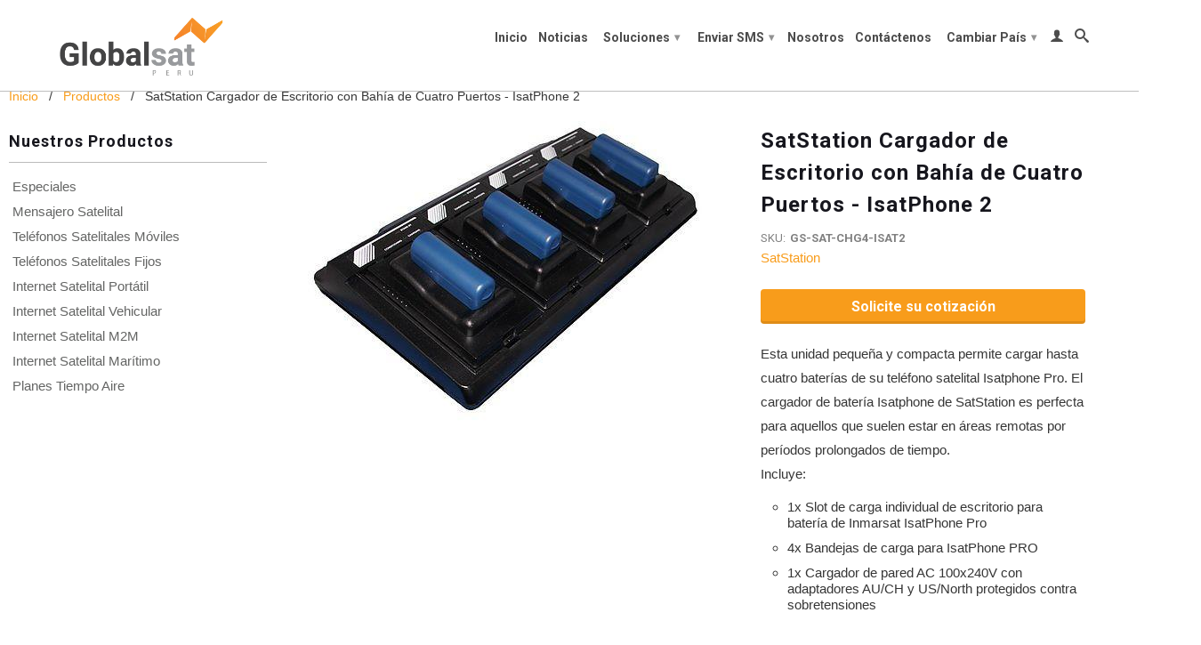

--- FILE ---
content_type: text/html; charset=utf-8
request_url: https://globalsat.com.pe/products/satstation-four-bay-desktop-charger-isatphone-2
body_size: 17153
content:
<!DOCTYPE html>
<!--[if lt IE 7 ]><html class="ie ie6" lang="en"> <![endif]-->
<!--[if IE 7 ]><html class="ie ie7" lang="en"> <![endif]-->
<!--[if IE 8 ]><html class="ie ie8" lang="en"> <![endif]-->
<!--[if (gte IE 9)|!(IE)]><!--><html lang="en"> <!--<![endif]-->
  <head>
    
 <!-- Global site tag (gtag.js) - Google Analytics -->
<script async src="https://www.googletagmanager.com/gtag/js?id=UA-146294028-1"></script>
<script>
  window.dataLayer = window.dataLayer || [];
  function gtag(){dataLayer.push(arguments);}
  gtag('js', new Date());

  gtag('config', 'UA-146294028-1');
</script>
    
    
    <meta charset="utf-8">
    <meta http-equiv="cleartype" content="on">
    <meta name="robots" content="index,follow">
    
      
           
    <title>SatStation Cargador de Escritorio con Bahía de 4 Puertos IsatPhone Pro - Globalsat Peru</title>
    
    
      <meta name="description" content="Esta unidad pequeña y compacta permite cargar hasta cuatro baterías de su teléfono satelital Isatphone Pro." />
    

    <!-- Custom Fonts -->
    <link href="//fonts.googleapis.com/css?family=.|Roboto:light,normal,bold|Roboto:light,normal,bold|Roboto:light,normal,bold|" rel="stylesheet" type="text/css" />

    

<meta name="author" content="Globalsat Peru">
<meta property="og:url" content="https://globalsat.com.pe/products/satstation-four-bay-desktop-charger-isatphone-2">
<meta property="og:site_name" content="Globalsat Peru">


  <meta property="og:type" content="product">
  <meta property="og:title" content="SatStation Cargador  de Escritorio con Bahía de Cuatro Puertos - IsatPhone 2">
  
  <meta property="og:image" content="http://globalsat.com.pe/cdn/shop/products/SatStation_Four-Bay_Battery_Charger_for_IsatPhone_Pro_grande.jpg?v=1529702963">
  <meta property="og:image:secure_url" content="https://globalsat.com.pe/cdn/shop/products/SatStation_Four-Bay_Battery_Charger_for_IsatPhone_Pro_grande.jpg?v=1529702963">
  
  <meta property="og:price:amount" content="0.00">
  <meta property="og:price:currency" content="USD">
  
    
    


  <meta property="og:description" content="Esta unidad pequeña y compacta permite cargar hasta cuatro baterías de su teléfono satelital Isatphone Pro.">





  <meta name="twitter:site" content="@globalsat">


  <meta name="twitter:card" content="product">
  <meta name="twitter:title" content="SatStation Cargador  de Escritorio con Bahía de Cuatro Puertos - IsatPhone 2">
  <meta name="twitter:description" content="Esta unidad pequeña y compacta permite cargar hasta cuatro baterías de su teléfono satelital Isatphone Pro. El cargador de batería Isatphone de SatStation es perfecta para aquellos que suelen estar en áreas remotas por períodos prolongados de tiempo.Incluye:

1x Slot de carga individual de escritorio para batería de Inmarsat IsatPhone Pro
4x Bandejas de carga para IsatPhone PRO 
1x Cargador de pared AC 100x240V con adaptadores AU/CH y US/North protegidos contra sobretensiones 

NOTA: Sólo compatible con el teléfono satelital Inmarsat Isatphone Pro.
 ">
  <meta name="twitter:image" content="https://globalsat.com.pe/cdn/shop/products/SatStation_Four-Bay_Battery_Charger_for_IsatPhone_Pro_medium.jpg?v=1529702963">
  <meta name="twitter:image:width" content="240">
  <meta name="twitter:image:height" content="240">
  <meta name="twitter:label1" content="Price">
  <meta name="twitter:data1" content="$ 0.00">
  
  <meta name="twitter:label2" content="Brand">
  <meta name="twitter:data2" content="SatStation">
  


    
    

    <!-- Mobile Specific Metas -->
    <meta name="HandheldFriendly" content="True">
    <meta name="MobileOptimized" content="320">
    <meta name="viewport" content="width=device-width, initial-scale=1, maximum-scale=1"> 

    <!-- Stylesheets -->
    <link href="//globalsat.com.pe/cdn/shop/t/3/assets/styles.css?v=3679648654425027791674774394" rel="stylesheet" type="text/css" media="all" />
    <!--[if lte IE 9]>
      <link href="//globalsat.com.pe/cdn/shop/t/3/assets/ie.css?v=16370617434440559491529702574" rel="stylesheet" type="text/css" media="all" />
    <![endif]-->
    <!--[if lte IE 7]>
      <script src="//globalsat.com.pe/cdn/shop/t/3/assets/lte-ie7.js?v=163036231798125265921529702568" type="text/javascript"></script>
    <![endif]-->
    
    <!-- International targeting -->
    <link rel="alternate" hreflang="es-bo" href="http://www.globalsat.com.bo/">
    <link rel="alternate" hreflang="pt-br" href="http://www.globalsatgroup.com.br/">
    <link rel="alternate" hreflang="es-cl" href="http://www.gsat.cl/">
    <link rel="alternate" hreflang="es-co" href="http://www.globalsat.com.co/">
    <link rel="alternate" hreflang="es-mx" href="http://www.multisat.com.mx/">
    <link rel="alternate" hreflang="es-pe" href="http://www.globalsat.com.bo/">
    <link rel="alternate" hreflang="es-us" href="http://www.globalsat.us/">
    <link rel="alternate" hreflang="en-us" href="http://www.globalsatgroup.com/">

    <!-- Icons -->
    <link rel="shortcut icon" type="image/x-icon" href="//globalsat.com.pe/cdn/shop/t/3/assets/favicon.png?v=48244392224574824631529702566">
    <link rel="canonical" href="https://globalsat.com.pe/products/satstation-four-bay-desktop-charger-isatphone-2" />
    
    

    <!-- jQuery and jQuery fallback -->
    
   
    <script src="//ajax.googleapis.com/ajax/libs/jquery/1.11.2/jquery.min.js"></script>
    <script>window.jQuery || document.write("<script src='//globalsat.com.pe/cdn/shop/t/3/assets/jquery.min.js?v=102622717903339979451531318196'>\x3C/script>")</script>
    <script src="//globalsat.com.pe/cdn/shop/t/3/assets/app.js?v=131311933387069502761537367399" type="text/javascript"></script>
    
    <script src="//globalsat.com.pe/cdn/shopifycloud/storefront/assets/themes_support/option_selection-b017cd28.js" type="text/javascript"></script>        
    <script>window.performance && window.performance.mark && window.performance.mark('shopify.content_for_header.start');</script><meta id="shopify-digital-wallet" name="shopify-digital-wallet" content="/6673072246/digital_wallets/dialog">
<meta name="shopify-checkout-api-token" content="0a4211a3f5aaa2f72e9d92434bbd4f38">
<meta id="in-context-paypal-metadata" data-shop-id="6673072246" data-venmo-supported="true" data-environment="production" data-locale="es_ES" data-paypal-v4="true" data-currency="USD">
<link rel="alternate" type="application/json+oembed" href="https://globalsat.com.pe/products/satstation-four-bay-desktop-charger-isatphone-2.oembed">
<script async="async" src="/checkouts/internal/preloads.js?locale=es-PE"></script>
<script id="shopify-features" type="application/json">{"accessToken":"0a4211a3f5aaa2f72e9d92434bbd4f38","betas":["rich-media-storefront-analytics"],"domain":"globalsat.com.pe","predictiveSearch":true,"shopId":6673072246,"locale":"es"}</script>
<script>var Shopify = Shopify || {};
Shopify.shop = "globalsat-peru.myshopify.com";
Shopify.locale = "es";
Shopify.currency = {"active":"USD","rate":"1.0"};
Shopify.country = "PE";
Shopify.theme = {"name":"theme-export-www-globalsat-us-en-globalsat-us","id":40422735990,"schema_name":null,"schema_version":null,"theme_store_id":null,"role":"main"};
Shopify.theme.handle = "null";
Shopify.theme.style = {"id":null,"handle":null};
Shopify.cdnHost = "globalsat.com.pe/cdn";
Shopify.routes = Shopify.routes || {};
Shopify.routes.root = "/";</script>
<script type="module">!function(o){(o.Shopify=o.Shopify||{}).modules=!0}(window);</script>
<script>!function(o){function n(){var o=[];function n(){o.push(Array.prototype.slice.apply(arguments))}return n.q=o,n}var t=o.Shopify=o.Shopify||{};t.loadFeatures=n(),t.autoloadFeatures=n()}(window);</script>
<script id="shop-js-analytics" type="application/json">{"pageType":"product"}</script>
<script defer="defer" async type="module" src="//globalsat.com.pe/cdn/shopifycloud/shop-js/modules/v2/client.init-shop-cart-sync_BFpxDrjM.es.esm.js"></script>
<script defer="defer" async type="module" src="//globalsat.com.pe/cdn/shopifycloud/shop-js/modules/v2/chunk.common_CnP21gUX.esm.js"></script>
<script defer="defer" async type="module" src="//globalsat.com.pe/cdn/shopifycloud/shop-js/modules/v2/chunk.modal_D61HrJrg.esm.js"></script>
<script type="module">
  await import("//globalsat.com.pe/cdn/shopifycloud/shop-js/modules/v2/client.init-shop-cart-sync_BFpxDrjM.es.esm.js");
await import("//globalsat.com.pe/cdn/shopifycloud/shop-js/modules/v2/chunk.common_CnP21gUX.esm.js");
await import("//globalsat.com.pe/cdn/shopifycloud/shop-js/modules/v2/chunk.modal_D61HrJrg.esm.js");

  window.Shopify.SignInWithShop?.initShopCartSync?.({"fedCMEnabled":true,"windoidEnabled":true});

</script>
<script id="__st">var __st={"a":6673072246,"offset":-18000,"reqid":"6e3f61db-e23b-4dbc-b8e7-47370723cbfd-1770098834","pageurl":"globalsat.com.pe\/products\/satstation-four-bay-desktop-charger-isatphone-2","u":"d7e3e7c58f45","p":"product","rtyp":"product","rid":1582617264246};</script>
<script>window.ShopifyPaypalV4VisibilityTracking = true;</script>
<script id="captcha-bootstrap">!function(){'use strict';const t='contact',e='account',n='new_comment',o=[[t,t],['blogs',n],['comments',n],[t,'customer']],c=[[e,'customer_login'],[e,'guest_login'],[e,'recover_customer_password'],[e,'create_customer']],r=t=>t.map((([t,e])=>`form[action*='/${t}']:not([data-nocaptcha='true']) input[name='form_type'][value='${e}']`)).join(','),a=t=>()=>t?[...document.querySelectorAll(t)].map((t=>t.form)):[];function s(){const t=[...o],e=r(t);return a(e)}const i='password',u='form_key',d=['recaptcha-v3-token','g-recaptcha-response','h-captcha-response',i],f=()=>{try{return window.sessionStorage}catch{return}},m='__shopify_v',_=t=>t.elements[u];function p(t,e,n=!1){try{const o=window.sessionStorage,c=JSON.parse(o.getItem(e)),{data:r}=function(t){const{data:e,action:n}=t;return t[m]||n?{data:e,action:n}:{data:t,action:n}}(c);for(const[e,n]of Object.entries(r))t.elements[e]&&(t.elements[e].value=n);n&&o.removeItem(e)}catch(o){console.error('form repopulation failed',{error:o})}}const l='form_type',E='cptcha';function T(t){t.dataset[E]=!0}const w=window,h=w.document,L='Shopify',v='ce_forms',y='captcha';let A=!1;((t,e)=>{const n=(g='f06e6c50-85a8-45c8-87d0-21a2b65856fe',I='https://cdn.shopify.com/shopifycloud/storefront-forms-hcaptcha/ce_storefront_forms_captcha_hcaptcha.v1.5.2.iife.js',D={infoText:'Protegido por hCaptcha',privacyText:'Privacidad',termsText:'Términos'},(t,e,n)=>{const o=w[L][v],c=o.bindForm;if(c)return c(t,g,e,D).then(n);var r;o.q.push([[t,g,e,D],n]),r=I,A||(h.body.append(Object.assign(h.createElement('script'),{id:'captcha-provider',async:!0,src:r})),A=!0)});var g,I,D;w[L]=w[L]||{},w[L][v]=w[L][v]||{},w[L][v].q=[],w[L][y]=w[L][y]||{},w[L][y].protect=function(t,e){n(t,void 0,e),T(t)},Object.freeze(w[L][y]),function(t,e,n,w,h,L){const[v,y,A,g]=function(t,e,n){const i=e?o:[],u=t?c:[],d=[...i,...u],f=r(d),m=r(i),_=r(d.filter((([t,e])=>n.includes(e))));return[a(f),a(m),a(_),s()]}(w,h,L),I=t=>{const e=t.target;return e instanceof HTMLFormElement?e:e&&e.form},D=t=>v().includes(t);t.addEventListener('submit',(t=>{const e=I(t);if(!e)return;const n=D(e)&&!e.dataset.hcaptchaBound&&!e.dataset.recaptchaBound,o=_(e),c=g().includes(e)&&(!o||!o.value);(n||c)&&t.preventDefault(),c&&!n&&(function(t){try{if(!f())return;!function(t){const e=f();if(!e)return;const n=_(t);if(!n)return;const o=n.value;o&&e.removeItem(o)}(t);const e=Array.from(Array(32),(()=>Math.random().toString(36)[2])).join('');!function(t,e){_(t)||t.append(Object.assign(document.createElement('input'),{type:'hidden',name:u})),t.elements[u].value=e}(t,e),function(t,e){const n=f();if(!n)return;const o=[...t.querySelectorAll(`input[type='${i}']`)].map((({name:t})=>t)),c=[...d,...o],r={};for(const[a,s]of new FormData(t).entries())c.includes(a)||(r[a]=s);n.setItem(e,JSON.stringify({[m]:1,action:t.action,data:r}))}(t,e)}catch(e){console.error('failed to persist form',e)}}(e),e.submit())}));const S=(t,e)=>{t&&!t.dataset[E]&&(n(t,e.some((e=>e===t))),T(t))};for(const o of['focusin','change'])t.addEventListener(o,(t=>{const e=I(t);D(e)&&S(e,y())}));const B=e.get('form_key'),M=e.get(l),P=B&&M;t.addEventListener('DOMContentLoaded',(()=>{const t=y();if(P)for(const e of t)e.elements[l].value===M&&p(e,B);[...new Set([...A(),...v().filter((t=>'true'===t.dataset.shopifyCaptcha))])].forEach((e=>S(e,t)))}))}(h,new URLSearchParams(w.location.search),n,t,e,['guest_login'])})(!0,!0)}();</script>
<script integrity="sha256-4kQ18oKyAcykRKYeNunJcIwy7WH5gtpwJnB7kiuLZ1E=" data-source-attribution="shopify.loadfeatures" defer="defer" src="//globalsat.com.pe/cdn/shopifycloud/storefront/assets/storefront/load_feature-a0a9edcb.js" crossorigin="anonymous"></script>
<script data-source-attribution="shopify.dynamic_checkout.dynamic.init">var Shopify=Shopify||{};Shopify.PaymentButton=Shopify.PaymentButton||{isStorefrontPortableWallets:!0,init:function(){window.Shopify.PaymentButton.init=function(){};var t=document.createElement("script");t.src="https://globalsat.com.pe/cdn/shopifycloud/portable-wallets/latest/portable-wallets.es.js",t.type="module",document.head.appendChild(t)}};
</script>
<script data-source-attribution="shopify.dynamic_checkout.buyer_consent">
  function portableWalletsHideBuyerConsent(e){var t=document.getElementById("shopify-buyer-consent"),n=document.getElementById("shopify-subscription-policy-button");t&&n&&(t.classList.add("hidden"),t.setAttribute("aria-hidden","true"),n.removeEventListener("click",e))}function portableWalletsShowBuyerConsent(e){var t=document.getElementById("shopify-buyer-consent"),n=document.getElementById("shopify-subscription-policy-button");t&&n&&(t.classList.remove("hidden"),t.removeAttribute("aria-hidden"),n.addEventListener("click",e))}window.Shopify?.PaymentButton&&(window.Shopify.PaymentButton.hideBuyerConsent=portableWalletsHideBuyerConsent,window.Shopify.PaymentButton.showBuyerConsent=portableWalletsShowBuyerConsent);
</script>
<script data-source-attribution="shopify.dynamic_checkout.cart.bootstrap">document.addEventListener("DOMContentLoaded",(function(){function t(){return document.querySelector("shopify-accelerated-checkout-cart, shopify-accelerated-checkout")}if(t())Shopify.PaymentButton.init();else{new MutationObserver((function(e,n){t()&&(Shopify.PaymentButton.init(),n.disconnect())})).observe(document.body,{childList:!0,subtree:!0})}}));
</script>
<link id="shopify-accelerated-checkout-styles" rel="stylesheet" media="screen" href="https://globalsat.com.pe/cdn/shopifycloud/portable-wallets/latest/accelerated-checkout-backwards-compat.css" crossorigin="anonymous">
<style id="shopify-accelerated-checkout-cart">
        #shopify-buyer-consent {
  margin-top: 1em;
  display: inline-block;
  width: 100%;
}

#shopify-buyer-consent.hidden {
  display: none;
}

#shopify-subscription-policy-button {
  background: none;
  border: none;
  padding: 0;
  text-decoration: underline;
  font-size: inherit;
  cursor: pointer;
}

#shopify-subscription-policy-button::before {
  box-shadow: none;
}

      </style>

<script>window.performance && window.performance.mark && window.performance.mark('shopify.content_for_header.end');</script>
    
    <!-- Global site tag (gtag.js) - Google Analytics  Analytics Globalsat Group --> 
	<script async src="https://www.googletagmanager.com/gtag/js?id=UA-111472100-1"></script>
	<script>
	  window.dataLayer = window.dataLayer || [];
	  function gtag(){dataLayer.push(arguments);}
	  gtag('js', new Date());
	
 	 gtag('config', 'UA-111472100-1');
	</script>

  <link href="https://monorail-edge.shopifysvc.com" rel="dns-prefetch">
<script>(function(){if ("sendBeacon" in navigator && "performance" in window) {try {var session_token_from_headers = performance.getEntriesByType('navigation')[0].serverTiming.find(x => x.name == '_s').description;} catch {var session_token_from_headers = undefined;}var session_cookie_matches = document.cookie.match(/_shopify_s=([^;]*)/);var session_token_from_cookie = session_cookie_matches && session_cookie_matches.length === 2 ? session_cookie_matches[1] : "";var session_token = session_token_from_headers || session_token_from_cookie || "";function handle_abandonment_event(e) {var entries = performance.getEntries().filter(function(entry) {return /monorail-edge.shopifysvc.com/.test(entry.name);});if (!window.abandonment_tracked && entries.length === 0) {window.abandonment_tracked = true;var currentMs = Date.now();var navigation_start = performance.timing.navigationStart;var payload = {shop_id: 6673072246,url: window.location.href,navigation_start,duration: currentMs - navigation_start,session_token,page_type: "product"};window.navigator.sendBeacon("https://monorail-edge.shopifysvc.com/v1/produce", JSON.stringify({schema_id: "online_store_buyer_site_abandonment/1.1",payload: payload,metadata: {event_created_at_ms: currentMs,event_sent_at_ms: currentMs}}));}}window.addEventListener('pagehide', handle_abandonment_event);}}());</script>
<script id="web-pixels-manager-setup">(function e(e,d,r,n,o){if(void 0===o&&(o={}),!Boolean(null===(a=null===(i=window.Shopify)||void 0===i?void 0:i.analytics)||void 0===a?void 0:a.replayQueue)){var i,a;window.Shopify=window.Shopify||{};var t=window.Shopify;t.analytics=t.analytics||{};var s=t.analytics;s.replayQueue=[],s.publish=function(e,d,r){return s.replayQueue.push([e,d,r]),!0};try{self.performance.mark("wpm:start")}catch(e){}var l=function(){var e={modern:/Edge?\/(1{2}[4-9]|1[2-9]\d|[2-9]\d{2}|\d{4,})\.\d+(\.\d+|)|Firefox\/(1{2}[4-9]|1[2-9]\d|[2-9]\d{2}|\d{4,})\.\d+(\.\d+|)|Chrom(ium|e)\/(9{2}|\d{3,})\.\d+(\.\d+|)|(Maci|X1{2}).+ Version\/(15\.\d+|(1[6-9]|[2-9]\d|\d{3,})\.\d+)([,.]\d+|)( \(\w+\)|)( Mobile\/\w+|) Safari\/|Chrome.+OPR\/(9{2}|\d{3,})\.\d+\.\d+|(CPU[ +]OS|iPhone[ +]OS|CPU[ +]iPhone|CPU IPhone OS|CPU iPad OS)[ +]+(15[._]\d+|(1[6-9]|[2-9]\d|\d{3,})[._]\d+)([._]\d+|)|Android:?[ /-](13[3-9]|1[4-9]\d|[2-9]\d{2}|\d{4,})(\.\d+|)(\.\d+|)|Android.+Firefox\/(13[5-9]|1[4-9]\d|[2-9]\d{2}|\d{4,})\.\d+(\.\d+|)|Android.+Chrom(ium|e)\/(13[3-9]|1[4-9]\d|[2-9]\d{2}|\d{4,})\.\d+(\.\d+|)|SamsungBrowser\/([2-9]\d|\d{3,})\.\d+/,legacy:/Edge?\/(1[6-9]|[2-9]\d|\d{3,})\.\d+(\.\d+|)|Firefox\/(5[4-9]|[6-9]\d|\d{3,})\.\d+(\.\d+|)|Chrom(ium|e)\/(5[1-9]|[6-9]\d|\d{3,})\.\d+(\.\d+|)([\d.]+$|.*Safari\/(?![\d.]+ Edge\/[\d.]+$))|(Maci|X1{2}).+ Version\/(10\.\d+|(1[1-9]|[2-9]\d|\d{3,})\.\d+)([,.]\d+|)( \(\w+\)|)( Mobile\/\w+|) Safari\/|Chrome.+OPR\/(3[89]|[4-9]\d|\d{3,})\.\d+\.\d+|(CPU[ +]OS|iPhone[ +]OS|CPU[ +]iPhone|CPU IPhone OS|CPU iPad OS)[ +]+(10[._]\d+|(1[1-9]|[2-9]\d|\d{3,})[._]\d+)([._]\d+|)|Android:?[ /-](13[3-9]|1[4-9]\d|[2-9]\d{2}|\d{4,})(\.\d+|)(\.\d+|)|Mobile Safari.+OPR\/([89]\d|\d{3,})\.\d+\.\d+|Android.+Firefox\/(13[5-9]|1[4-9]\d|[2-9]\d{2}|\d{4,})\.\d+(\.\d+|)|Android.+Chrom(ium|e)\/(13[3-9]|1[4-9]\d|[2-9]\d{2}|\d{4,})\.\d+(\.\d+|)|Android.+(UC? ?Browser|UCWEB|U3)[ /]?(15\.([5-9]|\d{2,})|(1[6-9]|[2-9]\d|\d{3,})\.\d+)\.\d+|SamsungBrowser\/(5\.\d+|([6-9]|\d{2,})\.\d+)|Android.+MQ{2}Browser\/(14(\.(9|\d{2,})|)|(1[5-9]|[2-9]\d|\d{3,})(\.\d+|))(\.\d+|)|K[Aa][Ii]OS\/(3\.\d+|([4-9]|\d{2,})\.\d+)(\.\d+|)/},d=e.modern,r=e.legacy,n=navigator.userAgent;return n.match(d)?"modern":n.match(r)?"legacy":"unknown"}(),u="modern"===l?"modern":"legacy",c=(null!=n?n:{modern:"",legacy:""})[u],f=function(e){return[e.baseUrl,"/wpm","/b",e.hashVersion,"modern"===e.buildTarget?"m":"l",".js"].join("")}({baseUrl:d,hashVersion:r,buildTarget:u}),m=function(e){var d=e.version,r=e.bundleTarget,n=e.surface,o=e.pageUrl,i=e.monorailEndpoint;return{emit:function(e){var a=e.status,t=e.errorMsg,s=(new Date).getTime(),l=JSON.stringify({metadata:{event_sent_at_ms:s},events:[{schema_id:"web_pixels_manager_load/3.1",payload:{version:d,bundle_target:r,page_url:o,status:a,surface:n,error_msg:t},metadata:{event_created_at_ms:s}}]});if(!i)return console&&console.warn&&console.warn("[Web Pixels Manager] No Monorail endpoint provided, skipping logging."),!1;try{return self.navigator.sendBeacon.bind(self.navigator)(i,l)}catch(e){}var u=new XMLHttpRequest;try{return u.open("POST",i,!0),u.setRequestHeader("Content-Type","text/plain"),u.send(l),!0}catch(e){return console&&console.warn&&console.warn("[Web Pixels Manager] Got an unhandled error while logging to Monorail."),!1}}}}({version:r,bundleTarget:l,surface:e.surface,pageUrl:self.location.href,monorailEndpoint:e.monorailEndpoint});try{o.browserTarget=l,function(e){var d=e.src,r=e.async,n=void 0===r||r,o=e.onload,i=e.onerror,a=e.sri,t=e.scriptDataAttributes,s=void 0===t?{}:t,l=document.createElement("script"),u=document.querySelector("head"),c=document.querySelector("body");if(l.async=n,l.src=d,a&&(l.integrity=a,l.crossOrigin="anonymous"),s)for(var f in s)if(Object.prototype.hasOwnProperty.call(s,f))try{l.dataset[f]=s[f]}catch(e){}if(o&&l.addEventListener("load",o),i&&l.addEventListener("error",i),u)u.appendChild(l);else{if(!c)throw new Error("Did not find a head or body element to append the script");c.appendChild(l)}}({src:f,async:!0,onload:function(){if(!function(){var e,d;return Boolean(null===(d=null===(e=window.Shopify)||void 0===e?void 0:e.analytics)||void 0===d?void 0:d.initialized)}()){var d=window.webPixelsManager.init(e)||void 0;if(d){var r=window.Shopify.analytics;r.replayQueue.forEach((function(e){var r=e[0],n=e[1],o=e[2];d.publishCustomEvent(r,n,o)})),r.replayQueue=[],r.publish=d.publishCustomEvent,r.visitor=d.visitor,r.initialized=!0}}},onerror:function(){return m.emit({status:"failed",errorMsg:"".concat(f," has failed to load")})},sri:function(e){var d=/^sha384-[A-Za-z0-9+/=]+$/;return"string"==typeof e&&d.test(e)}(c)?c:"",scriptDataAttributes:o}),m.emit({status:"loading"})}catch(e){m.emit({status:"failed",errorMsg:(null==e?void 0:e.message)||"Unknown error"})}}})({shopId: 6673072246,storefrontBaseUrl: "https://globalsat.com.pe",extensionsBaseUrl: "https://extensions.shopifycdn.com/cdn/shopifycloud/web-pixels-manager",monorailEndpoint: "https://monorail-edge.shopifysvc.com/unstable/produce_batch",surface: "storefront-renderer",enabledBetaFlags: ["2dca8a86"],webPixelsConfigList: [{"id":"shopify-app-pixel","configuration":"{}","eventPayloadVersion":"v1","runtimeContext":"STRICT","scriptVersion":"0450","apiClientId":"shopify-pixel","type":"APP","privacyPurposes":["ANALYTICS","MARKETING"]},{"id":"shopify-custom-pixel","eventPayloadVersion":"v1","runtimeContext":"LAX","scriptVersion":"0450","apiClientId":"shopify-pixel","type":"CUSTOM","privacyPurposes":["ANALYTICS","MARKETING"]}],isMerchantRequest: false,initData: {"shop":{"name":"Globalsat Peru","paymentSettings":{"currencyCode":"USD"},"myshopifyDomain":"globalsat-peru.myshopify.com","countryCode":"US","storefrontUrl":"https:\/\/globalsat.com.pe"},"customer":null,"cart":null,"checkout":null,"productVariants":[{"price":{"amount":0.0,"currencyCode":"USD"},"product":{"title":"SatStation Cargador  de Escritorio con Bahía de Cuatro Puertos - IsatPhone 2","vendor":"SatStation","id":"1582617264246","untranslatedTitle":"SatStation Cargador  de Escritorio con Bahía de Cuatro Puertos - IsatPhone 2","url":"\/products\/satstation-four-bay-desktop-charger-isatphone-2","type":"Accesorios Isatphone"},"id":"14338232975478","image":{"src":"\/\/globalsat.com.pe\/cdn\/shop\/products\/SatStation_Four-Bay_Battery_Charger_for_IsatPhone_Pro.jpg?v=1529702963"},"sku":"GS-SAT-CHG4-ISAT2","title":"Default Title","untranslatedTitle":"Default Title"}],"purchasingCompany":null},},"https://globalsat.com.pe/cdn","3918e4e0wbf3ac3cepc5707306mb02b36c6",{"modern":"","legacy":""},{"shopId":"6673072246","storefrontBaseUrl":"https:\/\/globalsat.com.pe","extensionBaseUrl":"https:\/\/extensions.shopifycdn.com\/cdn\/shopifycloud\/web-pixels-manager","surface":"storefront-renderer","enabledBetaFlags":"[\"2dca8a86\"]","isMerchantRequest":"false","hashVersion":"3918e4e0wbf3ac3cepc5707306mb02b36c6","publish":"custom","events":"[[\"page_viewed\",{}],[\"product_viewed\",{\"productVariant\":{\"price\":{\"amount\":0.0,\"currencyCode\":\"USD\"},\"product\":{\"title\":\"SatStation Cargador  de Escritorio con Bahía de Cuatro Puertos - IsatPhone 2\",\"vendor\":\"SatStation\",\"id\":\"1582617264246\",\"untranslatedTitle\":\"SatStation Cargador  de Escritorio con Bahía de Cuatro Puertos - IsatPhone 2\",\"url\":\"\/products\/satstation-four-bay-desktop-charger-isatphone-2\",\"type\":\"Accesorios Isatphone\"},\"id\":\"14338232975478\",\"image\":{\"src\":\"\/\/globalsat.com.pe\/cdn\/shop\/products\/SatStation_Four-Bay_Battery_Charger_for_IsatPhone_Pro.jpg?v=1529702963\"},\"sku\":\"GS-SAT-CHG4-ISAT2\",\"title\":\"Default Title\",\"untranslatedTitle\":\"Default Title\"}}]]"});</script><script>
  window.ShopifyAnalytics = window.ShopifyAnalytics || {};
  window.ShopifyAnalytics.meta = window.ShopifyAnalytics.meta || {};
  window.ShopifyAnalytics.meta.currency = 'USD';
  var meta = {"product":{"id":1582617264246,"gid":"gid:\/\/shopify\/Product\/1582617264246","vendor":"SatStation","type":"Accesorios Isatphone","handle":"satstation-four-bay-desktop-charger-isatphone-2","variants":[{"id":14338232975478,"price":0,"name":"SatStation Cargador  de Escritorio con Bahía de Cuatro Puertos - IsatPhone 2","public_title":null,"sku":"GS-SAT-CHG4-ISAT2"}],"remote":false},"page":{"pageType":"product","resourceType":"product","resourceId":1582617264246,"requestId":"6e3f61db-e23b-4dbc-b8e7-47370723cbfd-1770098834"}};
  for (var attr in meta) {
    window.ShopifyAnalytics.meta[attr] = meta[attr];
  }
</script>
<script class="analytics">
  (function () {
    var customDocumentWrite = function(content) {
      var jquery = null;

      if (window.jQuery) {
        jquery = window.jQuery;
      } else if (window.Checkout && window.Checkout.$) {
        jquery = window.Checkout.$;
      }

      if (jquery) {
        jquery('body').append(content);
      }
    };

    var hasLoggedConversion = function(token) {
      if (token) {
        return document.cookie.indexOf('loggedConversion=' + token) !== -1;
      }
      return false;
    }

    var setCookieIfConversion = function(token) {
      if (token) {
        var twoMonthsFromNow = new Date(Date.now());
        twoMonthsFromNow.setMonth(twoMonthsFromNow.getMonth() + 2);

        document.cookie = 'loggedConversion=' + token + '; expires=' + twoMonthsFromNow;
      }
    }

    var trekkie = window.ShopifyAnalytics.lib = window.trekkie = window.trekkie || [];
    if (trekkie.integrations) {
      return;
    }
    trekkie.methods = [
      'identify',
      'page',
      'ready',
      'track',
      'trackForm',
      'trackLink'
    ];
    trekkie.factory = function(method) {
      return function() {
        var args = Array.prototype.slice.call(arguments);
        args.unshift(method);
        trekkie.push(args);
        return trekkie;
      };
    };
    for (var i = 0; i < trekkie.methods.length; i++) {
      var key = trekkie.methods[i];
      trekkie[key] = trekkie.factory(key);
    }
    trekkie.load = function(config) {
      trekkie.config = config || {};
      trekkie.config.initialDocumentCookie = document.cookie;
      var first = document.getElementsByTagName('script')[0];
      var script = document.createElement('script');
      script.type = 'text/javascript';
      script.onerror = function(e) {
        var scriptFallback = document.createElement('script');
        scriptFallback.type = 'text/javascript';
        scriptFallback.onerror = function(error) {
                var Monorail = {
      produce: function produce(monorailDomain, schemaId, payload) {
        var currentMs = new Date().getTime();
        var event = {
          schema_id: schemaId,
          payload: payload,
          metadata: {
            event_created_at_ms: currentMs,
            event_sent_at_ms: currentMs
          }
        };
        return Monorail.sendRequest("https://" + monorailDomain + "/v1/produce", JSON.stringify(event));
      },
      sendRequest: function sendRequest(endpointUrl, payload) {
        // Try the sendBeacon API
        if (window && window.navigator && typeof window.navigator.sendBeacon === 'function' && typeof window.Blob === 'function' && !Monorail.isIos12()) {
          var blobData = new window.Blob([payload], {
            type: 'text/plain'
          });

          if (window.navigator.sendBeacon(endpointUrl, blobData)) {
            return true;
          } // sendBeacon was not successful

        } // XHR beacon

        var xhr = new XMLHttpRequest();

        try {
          xhr.open('POST', endpointUrl);
          xhr.setRequestHeader('Content-Type', 'text/plain');
          xhr.send(payload);
        } catch (e) {
          console.log(e);
        }

        return false;
      },
      isIos12: function isIos12() {
        return window.navigator.userAgent.lastIndexOf('iPhone; CPU iPhone OS 12_') !== -1 || window.navigator.userAgent.lastIndexOf('iPad; CPU OS 12_') !== -1;
      }
    };
    Monorail.produce('monorail-edge.shopifysvc.com',
      'trekkie_storefront_load_errors/1.1',
      {shop_id: 6673072246,
      theme_id: 40422735990,
      app_name: "storefront",
      context_url: window.location.href,
      source_url: "//globalsat.com.pe/cdn/s/trekkie.storefront.79098466c851f41c92951ae7d219bd75d823e9dd.min.js"});

        };
        scriptFallback.async = true;
        scriptFallback.src = '//globalsat.com.pe/cdn/s/trekkie.storefront.79098466c851f41c92951ae7d219bd75d823e9dd.min.js';
        first.parentNode.insertBefore(scriptFallback, first);
      };
      script.async = true;
      script.src = '//globalsat.com.pe/cdn/s/trekkie.storefront.79098466c851f41c92951ae7d219bd75d823e9dd.min.js';
      first.parentNode.insertBefore(script, first);
    };
    trekkie.load(
      {"Trekkie":{"appName":"storefront","development":false,"defaultAttributes":{"shopId":6673072246,"isMerchantRequest":null,"themeId":40422735990,"themeCityHash":"8371466247591918633","contentLanguage":"es","currency":"USD","eventMetadataId":"cdfdb0e6-a027-4dbd-8ac0-618c318888ae"},"isServerSideCookieWritingEnabled":true,"monorailRegion":"shop_domain","enabledBetaFlags":["65f19447","b5387b81"]},"Session Attribution":{},"S2S":{"facebookCapiEnabled":false,"source":"trekkie-storefront-renderer","apiClientId":580111}}
    );

    var loaded = false;
    trekkie.ready(function() {
      if (loaded) return;
      loaded = true;

      window.ShopifyAnalytics.lib = window.trekkie;

      var originalDocumentWrite = document.write;
      document.write = customDocumentWrite;
      try { window.ShopifyAnalytics.merchantGoogleAnalytics.call(this); } catch(error) {};
      document.write = originalDocumentWrite;

      window.ShopifyAnalytics.lib.page(null,{"pageType":"product","resourceType":"product","resourceId":1582617264246,"requestId":"6e3f61db-e23b-4dbc-b8e7-47370723cbfd-1770098834","shopifyEmitted":true});

      var match = window.location.pathname.match(/checkouts\/(.+)\/(thank_you|post_purchase)/)
      var token = match? match[1]: undefined;
      if (!hasLoggedConversion(token)) {
        setCookieIfConversion(token);
        window.ShopifyAnalytics.lib.track("Viewed Product",{"currency":"USD","variantId":14338232975478,"productId":1582617264246,"productGid":"gid:\/\/shopify\/Product\/1582617264246","name":"SatStation Cargador  de Escritorio con Bahía de Cuatro Puertos - IsatPhone 2","price":"0.00","sku":"GS-SAT-CHG4-ISAT2","brand":"SatStation","variant":null,"category":"Accesorios Isatphone","nonInteraction":true,"remote":false},undefined,undefined,{"shopifyEmitted":true});
      window.ShopifyAnalytics.lib.track("monorail:\/\/trekkie_storefront_viewed_product\/1.1",{"currency":"USD","variantId":14338232975478,"productId":1582617264246,"productGid":"gid:\/\/shopify\/Product\/1582617264246","name":"SatStation Cargador  de Escritorio con Bahía de Cuatro Puertos - IsatPhone 2","price":"0.00","sku":"GS-SAT-CHG4-ISAT2","brand":"SatStation","variant":null,"category":"Accesorios Isatphone","nonInteraction":true,"remote":false,"referer":"https:\/\/globalsat.com.pe\/products\/satstation-four-bay-desktop-charger-isatphone-2"});
      }
    });


        var eventsListenerScript = document.createElement('script');
        eventsListenerScript.async = true;
        eventsListenerScript.src = "//globalsat.com.pe/cdn/shopifycloud/storefront/assets/shop_events_listener-3da45d37.js";
        document.getElementsByTagName('head')[0].appendChild(eventsListenerScript);

})();</script>
<script
  defer
  src="https://globalsat.com.pe/cdn/shopifycloud/perf-kit/shopify-perf-kit-3.1.0.min.js"
  data-application="storefront-renderer"
  data-shop-id="6673072246"
  data-render-region="gcp-us-east1"
  data-page-type="product"
  data-theme-instance-id="40422735990"
  data-theme-name=""
  data-theme-version=""
  data-monorail-region="shop_domain"
  data-resource-timing-sampling-rate="10"
  data-shs="true"
  data-shs-beacon="true"
  data-shs-export-with-fetch="true"
  data-shs-logs-sample-rate="1"
  data-shs-beacon-endpoint="https://globalsat.com.pe/api/collect"
></script>
</head>
  <body class="product" oncontextmenu="return false;">
    <div id="body_wrapper">
      <div id="header" class="mm-fixed-top">
        <a href="#nav" class="icon-menu"> <span>Menú</span></a>
        <!-- se comento el carrito en modo movil-->
        <!-- <a href="#cart" class="icon-cart right"> <span>Carrito</span></a> -->
        <!-- End comentario -->
        
      </div>
      
      <div class="hidden">
        <div id="nav">
          <ul>
            
              
                <li ><a href="/" title="Inicio">Inicio</a></li>
              
            
              
                <li ><a href="/blogs/news" title="Noticias">Noticias</a></li>
              
            
              
                <li ><a href="/collections/all" title="Soluciones">Soluciones</a>
                  <ul>
                    
                      
                        <li ><a href="/collections" title="Nuestros Productos">Nuestros Productos</a></li>
                      
                    
                      
                        <li ><a href="/collections/dispositivos-de-rastreo-y-monitoreo-satelital" title="Rastreo y Monitoreo">Rastreo y Monitoreo</a></li>
                      
                    
                      
                      <li ><a href="/collections/telefonos-satelitales-moviles" title="Telefonía Satelital">Telefonía Satelital</a> 
                        <ul>
                                                  
                            <li ><a href="/collections/telefonos-satelitales-moviles" title="Teléfonos Satelitales Móviles">Teléfonos Satelitales Móviles</a></li>
                                                  
                            <li ><a href="/collections/telefonos-satelitales-fijos" title="Teléfonos Satelitales Fijos">Teléfonos Satelitales Fijos</a></li>
                                                  
                            <li ><a href="/collections/telefonos-satelitales-maritimos" title="Teléfonos Satelitales Marítimos">Teléfonos Satelitales Marítimos</a></li>
                          
                        </ul>
                      </li>
                      
                    
                      
                      <li ><a href="/collections/internet-satelital-portatil" title="Internet Satelital">Internet Satelital</a> 
                        <ul>
                                                  
                            <li ><a href="/collections/internet-satelital-portatil" title="Terminales Portátiles">Terminales Portátiles</a></li>
                                                  
                            <li ><a href="/collections/bgan-vehicular" title="Terminales Vehiculares">Terminales Vehiculares</a></li>
                                                  
                            <li ><a href="/collections/bgan-m2m" title="Terminales M2M">Terminales M2M</a></li>
                                                  
                            <li ><a href="/collections/terminales-maritimas-satelitales-fijas" title="Terminales Marítimas">Terminales Marítimas</a></li>
                          
                        </ul>
                      </li>
                      
                    
                      
                      <li ><a href="/collections/terminales-maritimas-satelitales-fijas" title="Soluciones Marítimas">Soluciones Marítimas</a> 
                        <ul>
                                                  
                            <li ><a href="/collections/telefonos-satelitales-maritimos" title="Teléfonos Satelitales Marítimos">Teléfonos Satelitales Marítimos</a></li>
                                                  
                            <li ><a href="/collections/terminales-maritimas-satelitales-fijas" title="Internet Satelital Marítimo">Internet Satelital Marítimo</a></li>
                          
                        </ul>
                      </li>
                      
                    
                      
                      <li ><a href="/collections/planes-tiempo-aire" title="Planes Tiempo Aire">Planes Tiempo Aire</a> 
                        <ul>
                                                  
                            <li ><a href="/collections/planes-iridium-movil" title="Iridium Movil">Iridium Movil</a></li>
                                                  
                            <li ><a href="/collections/planes-iridium-go" title="Iridium Go!">Iridium Go!</a></li>
                                                  
                            <li ><a href="/collections/planes-isatphone" title="Isatphone">Isatphone</a></li>
                                                  
                            <li ><a href="/collections/planes-bgan" title="Inmarsat Bgan">Inmarsat Bgan</a></li>
                                                  
                            <li ><a href="/collections/planes-fleet-one" title="Fleet One">Fleet One</a></li>
                          
                        </ul>
                      </li>
                      
                    
                      
                        <li ><a href="/collections/telemetria" title="Telemetría Satelital">Telemetría Satelital</a></li>
                      
                    
                  </ul>
                </li>
              
            
              
                <li ><a href="/pages/enviar-sms" title="Enviar SMS">Enviar SMS</a>
                  <ul>
                    
                      
                        <li ><a href="https://messaging.iridium.com/" title="Iridium">Iridium</a></li>
                      
                    
                      
                        <li ><a href="http://connect.inmarsat.com/Services/Land/IsatPhone/SMS/sms.html" title="Inmarsat">Inmarsat</a></li>
                      
                    
                  </ul>
                </li>
              
            
              
                <li ><a href="/pages/acerca-de-nosotros" title="Nosotros">Nosotros</a></li>
              
            
              
                <li ><a href="/pages/contactenos" title="Contáctenos">Contáctenos</a></li>
              
            
              
                <li ><a href="/collections/all" title="Cambiar País">Cambiar País</a>
                  <ul>
                    
                      
                        <li ><a href="http://en.globalsat.us" title="USA - English">USA - English</a></li>
                      
                    
                      
                        <li ><a href="https://www.globalsatgroup.com.ar/" title="Argentina">Argentina</a></li>
                      
                    
                      
                        <li ><a href="http://www.globalsat.com.bo" title="Bolivia">Bolivia</a></li>
                      
                    
                      
                        <li ><a href="http://www.globalsatgroup.com.br/" title="Brasil">Brasil</a></li>
                      
                    
                      
                        <li ><a href="http://www.gsat.cl" title="Chile">Chile</a></li>
                      
                    
                      
                        <li ><a href="http://www.globalsat.com.co" title="Colombia">Colombia</a></li>
                      
                    
                      
                        <li ><a href="http://www.multisat.com.mx/" title="Mexico">Mexico</a></li>
                      
                    
                      
                        <li ><a href="http://www.globalsat.com.pe" title="Perú">Perú</a></li>
                      
                    
                  </ul>
                </li>
              
            
            
              
                <li>
                  <a href="https://shopify.com/6673072246/account?locale=es&amp;region_country=PE" id="customer_login_link">Mi cuenta</a>
                </li>
              
            
          </ul>
        </div> 
          
        <div id="cart">
          <ul>
            <li class="mm-subtitle"><a class="mm-subclose continue" href="#cart">Seguir comprado</a></li>

            
              <li class="Label">Tu carrito está vacío</li>
            
          </ul>
        </div>
      </div>

      <div class="header mm-fixed-top header_bar">
        <div class="container"> 
          <div class="four columns logo">
            <a href="https://globalsat.com.pe" title="Globalsat Peru">
              
              <img src="//globalsat.com.pe/cdn/shop/t/3/assets/logo.png?v=31206507695737408801530821932" alt="Globalsat Peru" data-src="//globalsat.com.pe/cdn/shop/t/3/assets/logo.png?v=31206507695737408801530821932" data-src-home="//globalsat.com.pe/cdn/shop/t/3/assets/logo_home.png?v=127099390170233158481530821932" />
              
            </a>
          </div>

          <div class="twelve columns nav mobile_hidden">
            <ul class="menu">
              
                
                  <li><a href="/" title="Inicio" class="top-link ">Inicio</a></li>
                
              
                
                  <li><a href="/blogs/news" title="Noticias" class="top-link ">Noticias</a></li>
                
              
                

                  
                  
                  
                  

                  <li><a href="/collections/all" title="Soluciones" class="sub-menu                ">Soluciones                     
                    <span class="arrow">▾</span></a> 
                    <div class="dropdown dropdown-wide">
                      <ul>
                        
                        
                        
                          
                          <li><a href="/collections" title="Nuestros Productos">Nuestros Productos</a></li>
                          

                          
                        
                          
                          <li><a href="/collections/dispositivos-de-rastreo-y-monitoreo-satelital" title="Rastreo y Monitoreo">Rastreo y Monitoreo</a></li>
                          

                          
                        
                          
                          <li><a href="/collections/telefonos-satelitales-moviles" title="Telefonía Satelital">Telefonía Satelital</a></li>
                          
                            
                              
                              <li>
                                <a class="sub-link" href="/collections/telefonos-satelitales-moviles" title="Teléfonos Satelitales Móviles">Teléfonos Satelitales Móviles</a>
                              </li>
                            
                              
                              <li>
                                <a class="sub-link" href="/collections/telefonos-satelitales-fijos" title="Teléfonos Satelitales Fijos">Teléfonos Satelitales Fijos</a>
                              </li>
                            
                              
                              <li>
                                <a class="sub-link" href="/collections/telefonos-satelitales-maritimos" title="Teléfonos Satelitales Marítimos">Teléfonos Satelitales Marítimos</a>
                              </li>
                            
                          

                          
                        
                          
                          <li><a href="/collections/internet-satelital-portatil" title="Internet Satelital">Internet Satelital</a></li>
                          
                            
                              
                              <li>
                                <a class="sub-link" href="/collections/internet-satelital-portatil" title="Terminales Portátiles">Terminales Portátiles</a>
                              </li>
                            
                              
                              <li>
                                <a class="sub-link" href="/collections/bgan-vehicular" title="Terminales Vehiculares">Terminales Vehiculares</a>
                              </li>
                            
                              
                              <li>
                                <a class="sub-link" href="/collections/bgan-m2m" title="Terminales M2M">Terminales M2M</a>
                              </li>
                            
                              
                              <li>
                                <a class="sub-link" href="/collections/terminales-maritimas-satelitales-fijas" title="Terminales Marítimas">Terminales Marítimas</a>
                              </li>
                            
                          

                          
                            
                            </ul>
                            <ul>
                          
                        
                          
                          <li><a href="/collections/terminales-maritimas-satelitales-fijas" title="Soluciones Marítimas">Soluciones Marítimas</a></li>
                          
                            
                              
                              <li>
                                <a class="sub-link" href="/collections/telefonos-satelitales-maritimos" title="Teléfonos Satelitales Marítimos">Teléfonos Satelitales Marítimos</a>
                              </li>
                            
                              
                              <li>
                                <a class="sub-link" href="/collections/terminales-maritimas-satelitales-fijas" title="Internet Satelital Marítimo">Internet Satelital Marítimo</a>
                              </li>
                            
                          

                          
                        
                          
                          <li><a href="/collections/planes-tiempo-aire" title="Planes Tiempo Aire">Planes Tiempo Aire</a></li>
                          
                            
                              
                              <li>
                                <a class="sub-link" href="/collections/planes-iridium-movil" title="Iridium Movil">Iridium Movil</a>
                              </li>
                            
                              
                              <li>
                                <a class="sub-link" href="/collections/planes-iridium-go" title="Iridium Go!">Iridium Go!</a>
                              </li>
                            
                              
                              <li>
                                <a class="sub-link" href="/collections/planes-isatphone" title="Isatphone">Isatphone</a>
                              </li>
                            
                              
                              <li>
                                <a class="sub-link" href="/collections/planes-bgan" title="Inmarsat Bgan">Inmarsat Bgan</a>
                              </li>
                            
                              
                              <li>
                                <a class="sub-link" href="/collections/planes-fleet-one" title="Fleet One">Fleet One</a>
                              </li>
                            
                          

                          
                        
                          
                          <li><a href="/collections/telemetria" title="Telemetría Satelital">Telemetría Satelital</a></li>
                          

                          
                        
                      </ul>
                    </div>
                  </li>
                
              
                

                  
                  
                  
                  

                  <li><a href="/pages/enviar-sms" title="Enviar SMS" class="sub-menu  ">Enviar SMS                     
                    <span class="arrow">▾</span></a> 
                    <div class="dropdown ">
                      <ul>
                        
                        
                        
                          
                          <li><a href="https://messaging.iridium.com/" title="Iridium">Iridium</a></li>
                          

                          
                        
                          
                          <li><a href="http://connect.inmarsat.com/Services/Land/IsatPhone/SMS/sms.html" title="Inmarsat">Inmarsat</a></li>
                          

                          
                        
                      </ul>
                    </div>
                  </li>
                
              
                
                  <li><a href="/pages/acerca-de-nosotros" title="Nosotros" class="top-link ">Nosotros</a></li>
                
              
                
                  <li><a href="/pages/contactenos" title="Contáctenos" class="top-link ">Contáctenos</a></li>
                
              
                

                  
                  
                  
                  

                  <li><a href="/collections/all" title="Cambiar País" class="sub-menu  ">Cambiar País                     
                    <span class="arrow">▾</span></a> 
                    <div class="dropdown ">
                      <ul>
                        
                        
                        
                          
                          <li><a href="http://en.globalsat.us" title="USA - English">USA - English</a></li>
                          

                          
                        
                          
                          <li><a href="https://www.globalsatgroup.com.ar/" title="Argentina">Argentina</a></li>
                          

                          
                        
                          
                          <li><a href="http://www.globalsat.com.bo" title="Bolivia">Bolivia</a></li>
                          

                          
                        
                          
                          <li><a href="http://www.globalsatgroup.com.br/" title="Brasil">Brasil</a></li>
                          

                          
                        
                          
                          <li><a href="http://www.gsat.cl" title="Chile">Chile</a></li>
                          

                          
                        
                          
                          <li><a href="http://www.globalsat.com.co" title="Colombia">Colombia</a></li>
                          

                          
                        
                          
                          <li><a href="http://www.multisat.com.mx/" title="Mexico">Mexico</a></li>
                          

                          
                        
                          
                          <li><a href="http://www.globalsat.com.pe" title="Perú">Perú</a></li>
                          

                          
                        
                      </ul>
                    </div>
                  </li>
                
              
            
              
              
                <li>
                  <a href="/account" title="Mi cuenta " class="icon-user"></a>
                </li>
              
              
                <li>
                  <a href="/search" title="Buscar" class="icon-search" id="search-toggle"></a>
                </li>
              
              
              <li>
                
                
                <!-- Se comento el icono de carrito de compra-->
               <!-- <a href="#cart" class="icon-cart cart-button"> <span>Carrito</span></a> -->
                <!-- end comentario -->
                
                
              </li>
            </ul>
          </div>
        </div>
      </div>


      
        <div class="container main content"> 
      

      
          
      
        <div class="sixteen columns">
  <div class="clearfix breadcrumb">
    <div class="right mobile_hidden">
      

      
    </div>

    <div class="breadcrumb_text">
      <span itemscope itemtype="http://data-vocabulary.org/Breadcrumb"><a href="https://globalsat.com.pe" title="Globalsat Peru" itemprop="url"><span itemprop="title">Inicio</span></a></span> 
      &nbsp; / &nbsp;
      <span itemscope itemtype="http://data-vocabulary.org/Breadcrumb">
        
          <a href="/collections/all" title="Productos">Productos</a>     
        
      </span>
      &nbsp; / &nbsp; 
      SatStation Cargador  de Escritorio con Bahía de Cuatro Puertos - IsatPhone 2
      
      
    
      
      
    </div>
  </div>
</div>


  <div class="sidebar four columns">
  
  
  
  
  
    <h4 class="toggle"><span>+</span>Nuestros Productos</h4>
    <ul class="blog_list toggle_list">
      
        <li>
          <a  href="/collections/especial" title="Especiales">Especiales</a>
          
          
        </li>
      
        <li>
          <a  href="/products/spot-gen3" title="Mensajero Satelital">Mensajero Satelital</a>
          
          
        </li>
      
        <li>
          <a  href="/collections/telefonos-satelitales-moviles" title="Teléfonos Satelitales Móviles">Teléfonos Satelitales Móviles</a>
          
          
            
          
            

            
          
        </li>
      
        <li>
          <a  href="/collections/telefonos-satelitales-fijos" title="Teléfonos Satelitales Fijos">Teléfonos Satelitales Fijos</a>
          
          
            
          
            

            
          
        </li>
      
        <li>
          <a  href="/collections/internet-satelital-portatil" title="Internet Satelital Portátil">Internet Satelital Portátil</a>
          
          
            
          
            

            
          
        </li>
      
        <li>
          <a  href="/collections/bgan-vehicular" title="Internet Satelital Vehicular">Internet Satelital Vehicular</a>
          
          
        </li>
      
        <li>
          <a  href="/collections/bgan-m2m" title="Internet Satelital M2M">Internet Satelital M2M</a>
          
          
        </li>
      
        <li>
          <a  href="/collections/terminales-maritimas-satelitales-fijas" title="Internet Satelital Marítimo">Internet Satelital Marítimo</a>
          
          
        </li>
      
        <li>
          <a  href="/collections/planes-tiempo-aire" title="Planes Tiempo Aire">Planes Tiempo Aire</a>
          
          
            
          
            

            
          
        </li>
      
    </ul>
  
  
  
  

  

  

  

  
</div>
  <div class="twelve columns" itemscope itemtype="http://data-vocabulary.org/Product">
    <div id="product-1582617264246">



	<div class="section product_section clearfix">
	  
  	              
       <div class="seven columns alpha">
         

<div class="flexslider product_gallery product_slider" id="product-1582617264246-gallery">
  <ul class="slides" >
    
      <li data-thumb="//globalsat.com.pe/cdn/shop/products/SatStation_Four-Bay_Battery_Charger_for_IsatPhone_Pro_grande.jpg?v=1529702963" data-title="SatStation Cargador  de Escritorio con Bahía de Cuatro Puertos - IsatPhone 2">
        
<div id="tony">
<img id="panda45" src="//globalsat.com.pe/cdn/shop/t/3/assets/loader.gif?v=38408244440897529091529702567" data-src="//globalsat.com.pe/cdn/shop/products/SatStation_Four-Bay_Battery_Charger_for_IsatPhone_Pro_large.jpg?v=1529702963" data-src-retina="//globalsat.com.pe/cdn/shop/products/SatStation_Four-Bay_Battery_Charger_for_IsatPhone_Pro_grande.jpg?v=1529702963" alt="SatStation Cargador  de Escritorio con Bahía de Cuatro Puertos - IsatPhone 2" itemprop="image" data-cloudzoom="zoomImage: '//globalsat.com.pe/cdn/shop/products/SatStation_Four-Bay_Battery_Charger_for_IsatPhone_Pro.jpg?v=1529702963', tintColor: '#ffffff', zoomPosition: 'inside', zoomOffsetX: 0" class="cloudzoom" />
</div>

      </li>
    
  </ul>
</div>
        </div>
     

     <div class="five columns omega">
       <h1 id="panda" class="product_name" itemprop="name">SatStation Cargador  de Escritorio con Bahía de Cuatro Puertos - IsatPhone 2</h1>
       
       
       
       <!-- Add code for SKU -->
       <span class="variant-sku-nm">SKU: </span><span class="variant-sku">GS-SAT-CHG4-ISAT2</span>
       
       
          <p class="vendor">
            <span itemprop="brand"><a href="/collections/vendors?q=SatStation" title="SatStation">SatStation</a></span>
          </p>
       

      
      <p class="modal_price" itemprop="offerDetails" itemscope itemtype="http://data-vocabulary.org/Offer">
         <meta itemprop="currency" content="USD" />
         <meta itemprop="seller" content="Globalsat Peru" />
         <meta itemprop="availability" content="in_stock" />
         
         <span class="sold_out"></span>
         <span itemprop="price" content="0.00" class="">
            <span class="current_price">
              
                $ 0.00 
              
            </span>
         </span>
         <span class="was_price">
          
         </span>
      </p>
     


  <form action="https://www.globalsatgroup.com/cotizacion/peru/" method="post" class="clearfix product_form" data-money-format="$ {{amount}}" data-shop-currency="USD" id="product-form-1582617264246">
    
    <input  type="submit" name="add" value="Solicite su cotización" class="action_button add_to_cart" onclick='titulo()' />
    
     
    
    
    
 
    
    
   
    
    <!-- codigo pueto por juan, se dispublico el codigo original -->   
    
  <input type='hidden' name='id' value='14338232975478' />
    

    <input id='th1' type='hidden' name='tit' value='titulo' > 
    
    <input id='thimg' type='hidden' name='timg' value='img' >
    
      <!--   end codigo juan -->
    
    
    
 
    
    <div class="purchase clearfix ">
      
     
    </div>  

  </form>


  


        
  <div class="notify_form" id="notify-form-1582617264246" style="display:none">
    <form method="post" action="/contact#contact_form" id="contact_form" accept-charset="UTF-8" class="contact-form"><input type="hidden" name="form_type" value="contact" /><input type="hidden" name="utf8" value="✓" />
      
        <p>
          <label for="contact[email]">Notifícame cuando el producto esté disponible:</label>
          
          
            <input required type="email" name="contact[email]" id="contact[email]" placeholder="Introduce tu dirección de correo electrónico..." value="" />
          
          
          <input type="hidden" name="contact[body]" value="Por favor, notifícame cuando SatStation Cargador  de Escritorio con Bahía de Cuatro Puertos - IsatPhone 2 esté disponible - https://globalsat.com.pe/products/satstation-four-bay-desktop-charger-isatphone-2" />
          <input class="submit" type="submit" value="Enviar" style="margin-bottom:0px" />    
        </p>
      
    </form>
  </div>


       
         
          <div class="description" itemprop="description">
            <p><span data-sheets-value='{"1":2,"2":"Charge an iSatphone Pro in this small and compact unit. The SatStation Battery Charger is perfect for those who will be at remote locations for long periods of time who require multiple batteries. An ideal accessory for any user who absolutely needs a charged battery at all times. The charger can stay plugged in for years and maintain the charge of your battery.\nIncludes:\n- 1x Bay Desk Top Charger Base for Inmarsat IsatPhone Battery \n- 1x Part Number SAT-TRAY-ISAT Charging Tray for IsatPhone PRO \n- 1x 100-240V Wall A/C charger with Surge Protection AU/NZ/CH and US/North America Adapters \nNOTE: Compatible ONLY with Inmarsat IsatPhone PRO "}' data-sheets-userformat='{"2":4995,"3":{"1":0},"4":{"1":2,"2":7317724},"10":2,"11":3,"12":0,"15":"Arial"}'><span>Esta unidad pequeña y compacta permite cargar hasta cuatro baterías de su teléfono satelital Isatphone Pro. El cargador de batería Isatphone de SatStation es perfecta para aquellos que suelen estar en áreas remotas por períodos prolongados de tiempo.</span><br>Incluye:<br></span></p>
<ul>
<li>1x Slot de carga individual de escritorio para batería de Inmarsat IsatPhone Pro</li>
<li>4x Bandejas de carga para IsatPhone PRO </li>
<li>1x Cargador de pared AC 100x240V con adaptadores AU/CH y US/North protegidos contra sobretensiones </li>
</ul>
<p><span data-sheets-value='{"1":2,"2":"Charge an iSatphone Pro in this small and compact unit. The SatStation Battery Charger is perfect for those who will be at remote locations for long periods of time who require multiple batteries. An ideal accessory for any user who absolutely needs a charged battery at all times. The charger can stay plugged in for years and maintain the charge of your battery.\nIncludes:\n- 1x Bay Desk Top Charger Base for Inmarsat IsatPhone Battery \n- 1x Part Number SAT-TRAY-ISAT Charging Tray for IsatPhone PRO \n- 1x 100-240V Wall A/C charger with Surge Protection AU/NZ/CH and US/North America Adapters \nNOTE: Compatible ONLY with Inmarsat IsatPhone PRO "}' data-sheets-userformat='{"2":4995,"3":{"1":0},"4":{"1":2,"2":7317724},"10":2,"11":3,"12":0,"15":"Arial"}'><br>NOTA: Sólo compatible con el teléfono satelital Inmarsat Isatphone Pro.</span></p>
<p> </p>
          </div>
        
       

       

       

      
       <hr />
      
     
       <div class="meta">
         
           <p>
             <span class="label">Colecciones:</span> 
             <span>
              
                <a href="/collections/accesorios" title="Accesorios">Accesorios</a>, 
              
                <a href="/collections/accesorios-isatphone" title="Accesorios Isatphone">Accesorios Isatphone</a>, 
              
                <a href="/collections/accesorios-para-telefonos-satelitales" title="Accesorios para teléfonos satelitales">Accesorios para teléfonos satelitales</a> 
              
            </span>
          </p>
         
       
         
       
        
           <p>
             <span class="label">Tipo:</span> 
             <span itemprop="category"><a href="/collections/types?q=Accesorios%20Isatphone" title="Accesorios Isatphone">Accesorios Isatphone</a></span>
           </p>
        
       </div>

        




  <hr />
  
<span class="social_buttons">
  Compartir: 

  

  

    <a href="https://twitter.com/intent/tweet?text=Echa un vistazo a SatStation Cargador  de Escritorio con Bahía de Cuatro Puertos - IsatPhone 2 de @globalsat: https://globalsat.com.pe/products/satstation-four-bay-desktop-charger-isatphone-2" target="_blank" class="icon-twitter" title="Compartir esto en Twitter"></a>

    <a href="https://www.facebook.com/sharer/sharer.php?u=https://globalsat.com.pe/products/satstation-four-bay-desktop-charger-isatphone-2" target="_blank" class="icon-facebook" title="Compartir esto en Facebook"></a>

    
      <a href="//pinterest.com/pin/create/button/?url=https://globalsat.com.pe/products/satstation-four-bay-desktop-charger-isatphone-2&amp;media=//globalsat.com.pe/cdn/shop/products/SatStation_Four-Bay_Battery_Charger_for_IsatPhone_Pro.jpg?v=1529702963&amp;description=SatStation Cargador  de Escritorio con Bahía de Cuatro Puertos - IsatPhone 2 de Globalsat Peru" target="_blank" class="icon-pinterest" title="Compartir esto en Pinterest"></a>&nbsp;
    

    <a href="mailto:?subject=Pensé que te podría gustar SatStation Cargador  de Escritorio con Bahía de Cuatro Puertos - IsatPhone 2&amp;body=Oye, estaba mirando Globalsat Peru y encontré SatStation Cargador  de Escritorio con Bahía de Cuatro Puertos - IsatPhone 2. Quería compartirlo contigo.%0D%0A%0D%0Ahttps://globalsat.com.pe/products/satstation-four-bay-desktop-charger-isatphone-2" target="_blank" class="icon-mail" title="Enviar esto por correo electrónico a un amigo"></a>
</span>



     
    </div>
    
    
  </div>

  
  </div>

  
</div>

      

      </div>
      <div class="sub-footer">
        <div class="container">

          <div class="four columns">
            
              <h6 class="title">Main menu</h6>
              <ul class="footer_menu">
                
                  <li><a href="/" title="Inicio">Inicio</a></li>
                
                  <li><a href="/blogs/news" title="Noticias">Noticias</a></li>
                
                  <li><a href="/collections/all" title="Soluciones">Soluciones</a></li>
                
                  <li><a href="/pages/enviar-sms" title="Enviar SMS">Enviar SMS</a></li>
                
                  <li><a href="/pages/acerca-de-nosotros" title="Nosotros">Nosotros</a></li>
                
                  <li><a href="/pages/contactenos" title="Contáctenos">Contáctenos</a></li>
                
                  <li><a href="/collections/all" title="Cambiar País">Cambiar País</a></li>
                
              </ul>
            
          </div>

          <div class="four columns">
            
              <h6 class="title">Soluciones</h6>
              <ul class="footer_menu">
                
                  <li><a href="/collections" title="Nuestros Productos">Nuestros Productos</a></li>
                
                  <li><a href="/collections/dispositivos-de-rastreo-y-monitoreo-satelital" title="Rastreo y Monitoreo">Rastreo y Monitoreo</a></li>
                
                  <li><a href="/collections/telefonos-satelitales-moviles" title="Telefonía Satelital">Telefonía Satelital</a></li>
                
                  <li><a href="/collections/internet-satelital-portatil" title="Internet Satelital">Internet Satelital</a></li>
                
                  <li><a href="/collections/terminales-maritimas-satelitales-fijas" title="Soluciones Marítimas">Soluciones Marítimas</a></li>
                
                  <li><a href="/collections/planes-tiempo-aire" title="Planes Tiempo Aire">Planes Tiempo Aire</a></li>
                
                  <li><a href="/collections/telemetria" title="Telemetría Satelital">Telemetría Satelital</a></li>
                
              </ul>
            
          </div>

          <div class="four columns">
            
              <h6 class="title">Globalsat Group</h6>
              <p><span>Fundado en 1999, Globalsat Group es el primer consorcio Panamericano de servicios móviles por satélite (MSS) y el proveedor líder de soluciones de voz, datos, M2M / IoT, software y hardware en todo el hemisferio occidental.</span><br><span>El grupo tiene oficinas en los Estados Unidos, Argentina, Bolivia, Brasil, Canadá, Chile, Colombia, Perú, Puerto Rico y México, así como distribuidores en las ciudades más importantes de la región</span></p>
            

            
            <ul class="social_icons">
              
                <li><a href="https://twitter.com/globalsat" title="Globalsat Peru on Twitter" rel="me" target="_blank" class="icon-twitter"></a></li>
              
              
              
                <li><a href="https://www.facebook.com/globalsat" title="Globalsat Peru on Facebook" rel="me" target="_blank" class="icon-facebook"></a></li>
              
              
              
                <li><a href="https://plus.google.com/100258759988188508073/about" title="Globalsat Peru on Google+" rel="publisher" target="_blank" class="icon-google-plus"></a></li>
              
              
              
                <li><a href="https://www.youtube.com/user/GlobalsatLatam" title="Globalsat Peru on YouTube" rel="me" target="_blank" class="icon-youtube"></a></li>
              

              
              
              
              
              
              
              
                <li><a href="https://www.linkedin.com/company/637647?trk=tyah&trkInfo=clickedVertical%3Acompany%2Cidx%3A2-3-8%2CtarId%3A1434371716442%2Ctas%3Aglobalsat" title="Globalsat Peru on LinkedIn" rel="me" target="_blank" class="icon-linkedin"></a></li>
              
              
              

              

              
                <li><a href="mailto:info@globalsat.us" title="Email Globalsat Peru" target="_blank" class="icon-mail"></a></li>
              
            </ul>
            
          </div>

          <div class="four columns">
            
              <h6 class="title">Noticias y actualizaciones</h6>
              <p>Regístrate gratis para obtener lo último en ventas, nuevos lanzamientos y más…</p>
              <style>
    .newsletter-coluna1, .newsletter-coluna2 {width: 48%;display: block; margin: 0;}
    .newsletter-coluna1{float: left;} .newsletter-coluna2 {float: right;}
    .newsletter-coluna-unica {float: left; width: 100%}
    
    .newsletter-input-group input {width:  100%; height: 25px; display: block; padding: 4px; margin: 0 0 2px 0;}
    
    .newsletter-input-group label{font-size: 7pt; padding: 0; margin:0 0 2px 0;height: 15px; display: block; text-align: left;}
    .newsletter-submit1 {width: 100%; margin: 5px 0 0 0;display: block;float: left;}
    .ast-required{color: red;}

    
</style>

<div id="nova-newsletter" class="newsletter ">
    <form id="formID" action="//globalsat.us4.list-manage.com/subscribe/post?u=032d2f9702fbfa82ce8560c25&amp;id=1f58a1edb4" method="post" name="mc-embedded-subscribe-form" class="contact-form" target="_blank">
        
        <div class="newsletter-input-group newsletter-coluna newsletter-coluna1">
          <label>Nombre <span class="ast-required">*</span></label>
          <input class="mc-required" id="mc-fname" type="text" value="" name="FNAME" placeholder="" minlength="2" required="required"/>
        </div>
        
        <div class="newsletter-input-group newsletter-coluna2">
          <label>Apellido <span class="ast-required">*</span></label>
          <input id="mc-lname" type="text" value="" name="LNAME" placeholder="" required = "true" minlength="2" required="required"/>
        </div>
        
        <div class="newsletter-input-group newsletter-coluna-unica" >
          <label>Email <span class="ast-required">*</span></label>
          <input id="mc-email" type="email" value="" name="EMAIL" class="contact_email" placeholder="" required="required"/>
        </div>
        
        <div class="newsletter-input-group newsletter-coluna1" >
            <label>Celular</label>
            <input type="text" value="" name="CELULAR" placeholder=""/>
        </div>
        
        <div class="newsletter-input-group newsletter-coluna2">
            <label>Teléfono</label>
            <input type="text" value="" name="PHONE" placeholder=""/>
        </div>
        <div>
            <p style="font-size: 9pt">los campos obligatorios están marcados "<span class="ast-required">*</span>"</p>
        </div>
        <div class="newsletter-submit1">
          <input type="submit" value="Registrarse" class="action_button sign_up newsletter-submit" name="subscribe"/>
        </div>
    </form>
</div>




<script>

    /**
  * @author ComFreek
  * @license MIT (c) 2013-2015 ComFreek <http://stackoverflow.com/users/603003/comfreek>
  * Please retain this author and license notice!
  */
(function (exports) {
    function valOrFunction(val, ctx, args) {
        if (typeof val == "function") {
            return val.apply(ctx, args);
        } else {
            return val;
        }
    }

    function InvalidInputHelper(input, options) {
        input.setCustomValidity(valOrFunction(options.defaultText, window, [input]));

        function changeOrInput() {
            if (input.value == "") {
                input.setCustomValidity(valOrFunction(options.emptyText, window, [input]));
            } else {
                input.setCustomValidity("");
            }
        }

        function invalid() {
            if (input.value == "") {
                input.setCustomValidity(valOrFunction(options.emptyText, window, [input]));
            } else {
               console.log("INVALID!"); input.setCustomValidity(valOrFunction(options.invalidText, window, [input]));
            }
        }

        input.addEventListener("change", changeOrInput);
        input.addEventListener("input", changeOrInput);
        input.addEventListener("invalid", invalid);
    }
    exports.InvalidInputHelper = InvalidInputHelper;
})(window);



InvalidInputHelper(document.getElementById("mc-fname"), {
    defaultText: "Please enter a valid name",
    emptyText: "Please enter a valid name",
    invalidText: function (input) {
        return 'The first name "' + input.value + '" is invalid!';
    }
});

    InvalidInputHelper(document.getElementById("mc-lname"), {
      defaultText: "Please enter a valid last name",
    emptyText: "Please enter a valid last name",
    invalidText: function (input) {
        return 'The last name "' + input.value + '" is invalid!';
    }
});
    
    InvalidInputHelper(document.getElementById("mc-email"), {
    defaultText: "Please enter a valid mail",
    emptyText: "Please enter a valid mail",
    invalidText: function (input) {
        return 'The email "' + input.value + '" is invalid!"';
    }
});


</script>
            
          </div>

          <div class="sixteen columns mobile_only">
            <p class="mobile_only">
              
            </p>
          </div>
        </div>
      </div> 
    
      <div class="footer">
        <div class="container">
          <div class="ten columns">
            <p class="credits">
              &copy; 2026 Globalsat Peru.
              
            </p>
          </div>

          <div class="six columns credits_right">
            <div class="payment_methods ">
              <img src="//globalsat.com.pe/cdn/shop/t/3/assets/cc-paypal.png?v=174202452972730596531529702566" alt="PayPal" />
              
              <img src="//globalsat.com.pe/cdn/shop/t/3/assets/cc-visa.png?v=24130210200861287211529702566" alt="Visa" />
              <img src="//globalsat.com.pe/cdn/shop/t/3/assets/cc-visaelectron.png?v=25926275722468302181529702566" alt="Visa Electron" />
              <img src="//globalsat.com.pe/cdn/shop/t/3/assets/cc-mastercard.png?v=118592089745282423381529702565" alt="Mastercard" />
              <img src="//globalsat.com.pe/cdn/shop/t/3/assets/cc-amex.png?v=172981041889577201311529702565" alt="American Express" />
              
              
              
              
            </div>
          </div>
        </div>
      </div>

      <div id="search">
        <div class="container">
          <div class="ten columns offset-by-three center">
            <div class="right search-close">
                X
            </div>
            <form action="/search">
              
                <input type="hidden" name="type" value="product" />
              
              <span class="icon-search search-submit"></span>
              <input type="text" name="q" placeholder="Buscar Globalsat Peru..." value="" autocapitalize="off" autocomplete="off" autocorrect="off" />
            </form>
          </div>
        </div>
      </div>
    </div>
    <!--comentado pop up selecione su lenguaje -->
   
     
    
    
    <!--comentario finalizado-->
    

<!-- begin olark code 
<script data-cfasync="false" type='text/javascript'>
  
/*<![CDATA[*/window.olark||(function(c){var f=window,d=document,l=f.location.protocol=="https:"?"https:":"http:",z=c.name,r="load";var nt=function(){
f[z]=function(){
(a.s=a.s||[]).push(arguments)};var a=f[z]._={
},q=c.methods.length;while(q--){(function(n){f[z][n]=function(){
f[z]("call",n,arguments)}})(c.methods[q])}a.l=c.loader;a.i=nt;a.p={
0:+new Date};a.P=function(u){
a.p[u]=new Date-a.p[0]};function s(){
a.P(r);f[z](r)}f.addEventListener?f.addEventListener(r,s,false):f.attachEvent("on"+r,s);var ld=function(){function p(hd){
hd="head";return["<",hd,"></",hd,"><",i,' onl' + 'oad="var d=',g,";d.getElementsByTagName('head')[0].",j,"(d.",h,"('script')).",k,"='",l,"//",a.l,"'",'"',"></",i,">"].join("")}var i="body",m=d[i];if(!m){
return setTimeout(ld,100)}a.P(1);var j="appendChild",h="createElement",k="src",n=d[h]("div"),v=n[j](d[h](z)),b=d[h]("iframe"),g="document",e="domain",o;n.style.display="none";m.insertBefore(n,m.firstChild).id=z;b.frameBorder="0";b.id=z+"-loader";if(/MSIE[ ]+6/.test(navigator.userAgent)){
b.src="javascript:false"}b.allowTransparency="true";v[j](b);try{
b.contentWindow[g].open()}catch(w){
c[e]=d[e];o="javascript:var d="+g+".open();d.domain='"+d.domain+"';";b[k]=o+"void(0);"}try{
var t=b.contentWindow[g];t.write(p());t.close()}catch(x){
b[k]=o+'d.write("'+p().replace(/"/g,String.fromCharCode(92)+'"')+'");d.close();'}a.P(2)};ld()};nt()})({
loader: "static.olark.com/jsclient/loader0.js",name:"olark",methods:["configure","extend","declare","identify"]});
/* custom configuration goes here (www.olark.com/documentation) */
olark.identify('2401-231-10-6689');/*]]>*/</script><noscript><a href="https://www.olark.com/site/2401-231-10-6689/contact" title="Contact us" target="_blank">Questions? Feedback?</a> powered by <a href="http://www.olark.com?welcome" title="Olark live chat software">Olark live chat software</a></noscript>
    


 end olark code -->
    
<!-- begin live-chat-bitrix code -->
   
    
<!-- end live-chat-bitrix code -->    

<style type="text/css">
	.price {
    display: none !important;
}
  .current_price {
    display: none;
}
</style>
    
    
    
<!-- script añadido por juan-->

<script type='text/javascript'>

   function titulo()
    {
    	var i = document.getElementById('panda').innerHTML;
     document.getElementById("th1").value = i;
     
      var e = document.getElementById('panda45').src;
     document.getElementById("thimg").value = e;
    }
</script>
<!-- en script -->

  </body>

</html>


